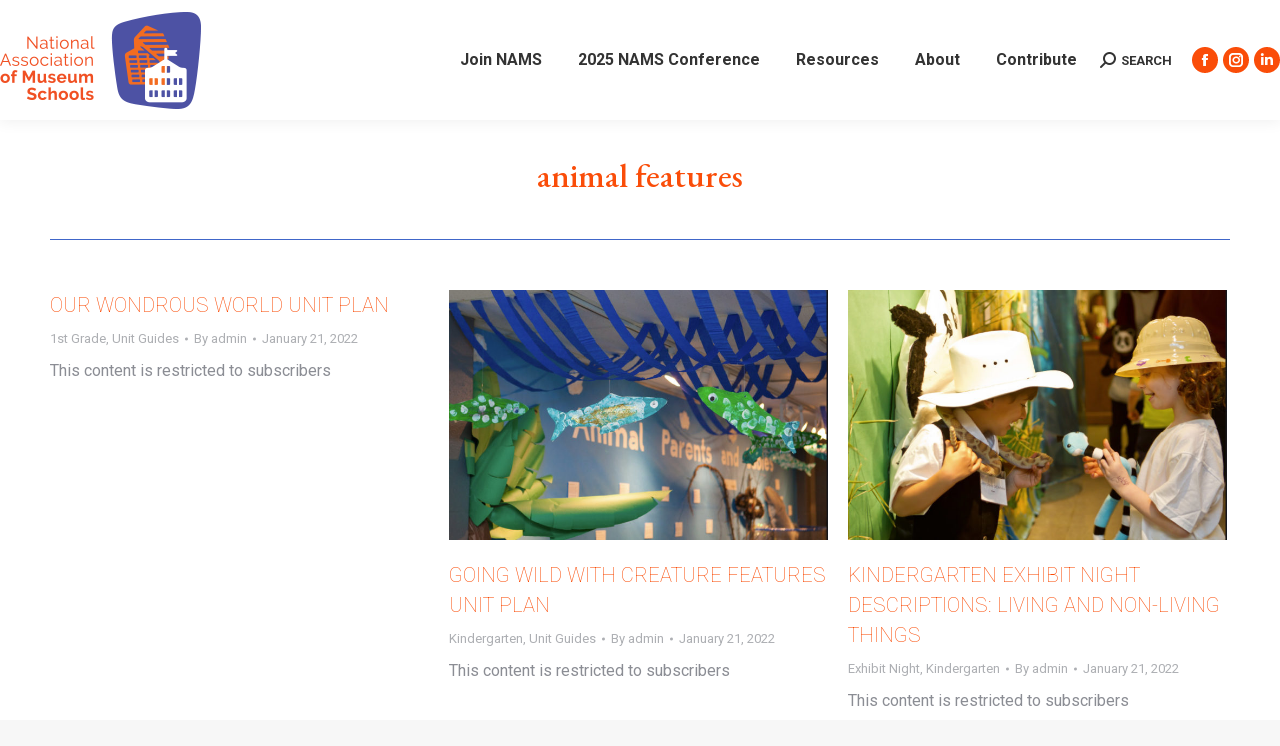

--- FILE ---
content_type: text/html; charset=UTF-8
request_url: https://www.museumschools.org/tag/animal-features/?rcp_action=lostpassword
body_size: 12545
content:
<!DOCTYPE html>
<!--[if !(IE 6) | !(IE 7) | !(IE 8)  ]><!-->
<html lang="en-US" class="no-js">
<!--<![endif]-->
<head>
	<meta charset="UTF-8" />
				<meta name="viewport" content="width=device-width, initial-scale=1, maximum-scale=1, user-scalable=0"/>
				<link rel="profile" href="https://gmpg.org/xfn/11" />
	<meta name='robots' content='index, follow, max-image-preview:large, max-snippet:-1, max-video-preview:-1' />

	<!-- This site is optimized with the Yoast SEO plugin v26.5 - https://yoast.com/wordpress/plugins/seo/ -->
	<title>animal features Archives - National Association of Museum Schools</title>
	<link rel="canonical" href="https://www.museumschools.org/tag/animal-features/" />
	<meta property="og:locale" content="en_US" />
	<meta property="og:type" content="article" />
	<meta property="og:title" content="animal features Archives - National Association of Museum Schools" />
	<meta property="og:url" content="https://www.museumschools.org/tag/animal-features/" />
	<meta property="og:site_name" content="National Association of Museum Schools" />
	<script type="application/ld+json" class="yoast-schema-graph">{"@context":"https://schema.org","@graph":[{"@type":"CollectionPage","@id":"https://www.museumschools.org/tag/animal-features/","url":"https://www.museumschools.org/tag/animal-features/","name":"animal features Archives - National Association of Museum Schools","isPartOf":{"@id":"https://www.museumschools.org/#website"},"breadcrumb":{"@id":"https://www.museumschools.org/tag/animal-features/#breadcrumb"},"inLanguage":"en-US"},{"@type":"BreadcrumbList","@id":"https://www.museumschools.org/tag/animal-features/#breadcrumb","itemListElement":[{"@type":"ListItem","position":1,"name":"Home","item":"https://www.museumschools.org/"},{"@type":"ListItem","position":2,"name":"animal features"}]},{"@type":"WebSite","@id":"https://www.museumschools.org/#website","url":"https://www.museumschools.org/","name":"National Association of Museum Schools","description":"","potentialAction":[{"@type":"SearchAction","target":{"@type":"EntryPoint","urlTemplate":"https://www.museumschools.org/?s={search_term_string}"},"query-input":{"@type":"PropertyValueSpecification","valueRequired":true,"valueName":"search_term_string"}}],"inLanguage":"en-US"}]}</script>
	<!-- / Yoast SEO plugin. -->


<link rel='dns-prefetch' href='//maps.googleapis.com' />
<link rel='dns-prefetch' href='//fonts.googleapis.com' />
<link rel="alternate" type="application/rss+xml" title="National Association of Museum Schools &raquo; Feed" href="https://www.museumschools.org/feed/" />
<link rel="alternate" type="application/rss+xml" title="National Association of Museum Schools &raquo; Comments Feed" href="https://www.museumschools.org/comments/feed/" />
<link rel="alternate" type="application/rss+xml" title="National Association of Museum Schools &raquo; animal features Tag Feed" href="https://www.museumschools.org/tag/animal-features/feed/" />
<style id='wp-img-auto-sizes-contain-inline-css'>
img:is([sizes=auto i],[sizes^="auto," i]){contain-intrinsic-size:3000px 1500px}
/*# sourceURL=wp-img-auto-sizes-contain-inline-css */
</style>
<style id='wp-emoji-styles-inline-css'>

	img.wp-smiley, img.emoji {
		display: inline !important;
		border: none !important;
		box-shadow: none !important;
		height: 1em !important;
		width: 1em !important;
		margin: 0 0.07em !important;
		vertical-align: -0.1em !important;
		background: none !important;
		padding: 0 !important;
	}
/*# sourceURL=wp-emoji-styles-inline-css */
</style>
<style id='restrict-content-pro-content-upgrade-redirect-style-inline-css'>
.wp-block-restrict-content-pro-content-upgrade-redirect .wp-block-button__width-25 {
  width: calc(25% - 0.5rem);
}
.wp-block-restrict-content-pro-content-upgrade-redirect .wp-block-button__width-25 .wp-block-button__link {
  width: 100%;
}
.wp-block-restrict-content-pro-content-upgrade-redirect .wp-block-button__width-50 {
  width: calc(50% - 0.5rem);
}
.wp-block-restrict-content-pro-content-upgrade-redirect .wp-block-button__width-50 .wp-block-button__link {
  width: 100%;
}
.wp-block-restrict-content-pro-content-upgrade-redirect .wp-block-button__width-75 {
  width: calc(75% - 0.5rem);
}
.wp-block-restrict-content-pro-content-upgrade-redirect .wp-block-button__width-75 .wp-block-button__link {
  width: 100%;
}
.wp-block-restrict-content-pro-content-upgrade-redirect .wp-block-button__width-100 {
  margin-right: 0;
  width: 100%;
}
.wp-block-restrict-content-pro-content-upgrade-redirect .wp-block-button__width-100 .wp-block-button__link {
  width: 100%;
}

/*# sourceMappingURL=style-content-upgrade-redirect.css.map*/
/*# sourceURL=https://www.museumschools.org/wp-content/plugins/restrict-content-pro/build/style-content-upgrade-redirect.css */
</style>
<link rel='stylesheet' id='the7-font-css' href='https://www.museumschools.org/wp-content/themes/dt-the7/fonts/icomoon-the7-font/icomoon-the7-font.min.css?ver=14.0.1.1' media='all' />
<link rel='stylesheet' id='dt-web-fonts-css' href='https://fonts.googleapis.com/css?family=Roboto:100,400,500,600,700%7CEB+Garamond:400,500,600,700%7COpen+Sans:400,600,700' media='all' />
<link rel='stylesheet' id='dt-main-css' href='https://www.museumschools.org/wp-content/themes/dt-the7/css/main.min.css?ver=14.0.1.1' media='all' />
<style id='dt-main-inline-css'>
body #load {
  display: block;
  height: 100%;
  overflow: hidden;
  position: fixed;
  width: 100%;
  z-index: 9901;
  opacity: 1;
  visibility: visible;
  transition: all .35s ease-out;
}
.load-wrap {
  width: 100%;
  height: 100%;
  background-position: center center;
  background-repeat: no-repeat;
  text-align: center;
  display: -ms-flexbox;
  display: -ms-flex;
  display: flex;
  -ms-align-items: center;
  -ms-flex-align: center;
  align-items: center;
  -ms-flex-flow: column wrap;
  flex-flow: column wrap;
  -ms-flex-pack: center;
  -ms-justify-content: center;
  justify-content: center;
}
.load-wrap > svg {
  position: absolute;
  top: 50%;
  left: 50%;
  transform: translate(-50%,-50%);
}
#load {
  background: var(--the7-elementor-beautiful-loading-bg,#ffffff);
  --the7-beautiful-spinner-color2: var(--the7-beautiful-spinner-color,rgba(51,51,51,0.25));
}

/*# sourceURL=dt-main-inline-css */
</style>
<link rel='stylesheet' id='the7-custom-scrollbar-css' href='https://www.museumschools.org/wp-content/themes/dt-the7/lib/custom-scrollbar/custom-scrollbar.min.css?ver=14.0.1.1' media='all' />
<link rel='stylesheet' id='the7-wpbakery-css' href='https://www.museumschools.org/wp-content/themes/dt-the7/css/wpbakery.min.css?ver=14.0.1.1' media='all' />
<link rel='stylesheet' id='the7-core-css' href='https://www.museumschools.org/wp-content/plugins/dt-the7-core/assets/css/post-type.min.css?ver=2.7.12' media='all' />
<link rel='stylesheet' id='the7-css-vars-css' href='https://www.museumschools.org/wp-content/uploads/the7-css/css-vars.css?ver=8421660f64ef' media='all' />
<link rel='stylesheet' id='dt-custom-css' href='https://www.museumschools.org/wp-content/uploads/the7-css/custom.css?ver=8421660f64ef' media='all' />
<link rel='stylesheet' id='dt-media-css' href='https://www.museumschools.org/wp-content/uploads/the7-css/media.css?ver=8421660f64ef' media='all' />
<link rel='stylesheet' id='the7-mega-menu-css' href='https://www.museumschools.org/wp-content/uploads/the7-css/mega-menu.css?ver=8421660f64ef' media='all' />
<link rel='stylesheet' id='the7-elements-albums-portfolio-css' href='https://www.museumschools.org/wp-content/uploads/the7-css/the7-elements-albums-portfolio.css?ver=8421660f64ef' media='all' />
<link rel='stylesheet' id='the7-elements-css' href='https://www.museumschools.org/wp-content/uploads/the7-css/post-type-dynamic.css?ver=8421660f64ef' media='all' />
<link rel='stylesheet' id='style-css' href='https://www.museumschools.org/wp-content/themes/dt-the7/style.css?ver=14.0.1.1' media='all' />
<link rel='stylesheet' id='the7-elementor-global-css' href='https://www.museumschools.org/wp-content/themes/dt-the7/css/compatibility/elementor/elementor-global.min.css?ver=14.0.1.1' media='all' />
<link rel='stylesheet' id='ultimate-vc-addons-style-min-css' href='https://www.museumschools.org/wp-content/plugins/Ultimate_VC_Addons/assets/min-css/ultimate.min.css?ver=3.21.2' media='all' />
<link rel='stylesheet' id='ultimate-vc-addons-icons-css' href='https://www.museumschools.org/wp-content/plugins/Ultimate_VC_Addons/assets/css/icons.css?ver=3.21.2' media='all' />
<link rel='stylesheet' id='ultimate-vc-addons-vidcons-css' href='https://www.museumschools.org/wp-content/plugins/Ultimate_VC_Addons/assets/fonts/vidcons.css?ver=3.21.2' media='all' />
<script src="https://www.museumschools.org/wp-includes/js/jquery/jquery.min.js?ver=3.7.1" id="jquery-core-js"></script>
<script src="https://www.museumschools.org/wp-includes/js/jquery/jquery-migrate.min.js?ver=3.4.1" id="jquery-migrate-js"></script>
<script id="dt-above-fold-js-extra">
var dtLocal = {"themeUrl":"https://www.museumschools.org/wp-content/themes/dt-the7","passText":"To view this protected post, enter the password below:","moreButtonText":{"loading":"Loading...","loadMore":"Load more"},"postID":"1028","ajaxurl":"https://www.museumschools.org/wp-admin/admin-ajax.php","REST":{"baseUrl":"https://www.museumschools.org/wp-json/the7/v1","endpoints":{"sendMail":"/send-mail"}},"contactMessages":{"required":"One or more fields have an error. Please check and try again.","terms":"Please accept the privacy policy.","fillTheCaptchaError":"Please, fill the captcha."},"captchaSiteKey":"","ajaxNonce":"31e79a52b8","pageData":{"type":"archive","template":"archive","layout":"masonry"},"themeSettings":{"smoothScroll":"off","lazyLoading":false,"desktopHeader":{"height":120},"ToggleCaptionEnabled":"disabled","ToggleCaption":"Navigation","floatingHeader":{"showAfter":94,"showMenu":true,"height":60,"logo":{"showLogo":true,"html":"\u003Cimg class=\" preload-me\" src=\"https://www.museumschools.org/wp-content/uploads/2022/02/national-association-of-museum-schools.png\" srcset=\"https://www.museumschools.org/wp-content/uploads/2022/02/national-association-of-museum-schools.png 244w, https://www.museumschools.org/wp-content/uploads/2022/02/national-association-of-museum-schools.png 244w\" width=\"244\" height=\"44\"   sizes=\"244px\" alt=\"National Association of Museum Schools\" /\u003E","url":"https://www.museumschools.org/"}},"topLine":{"floatingTopLine":{"logo":{"showLogo":false,"html":""}}},"mobileHeader":{"firstSwitchPoint":992,"secondSwitchPoint":778,"firstSwitchPointHeight":60,"secondSwitchPointHeight":60,"mobileToggleCaptionEnabled":"disabled","mobileToggleCaption":"Menu"},"stickyMobileHeaderFirstSwitch":{"logo":{"html":"\u003Cimg class=\" preload-me\" src=\"https://www.museumschools.org/wp-content/uploads/2022/02/association-of-museum-schools.png\" srcset=\"https://www.museumschools.org/wp-content/uploads/2022/02/association-of-museum-schools.png 201w, https://www.museumschools.org/wp-content/uploads/2022/02/association-of-museum-schools.png 201w\" width=\"201\" height=\"97\"   sizes=\"201px\" alt=\"National Association of Museum Schools\" /\u003E"}},"stickyMobileHeaderSecondSwitch":{"logo":{"html":"\u003Cimg class=\" preload-me\" src=\"https://www.museumschools.org/wp-content/uploads/2021/07/national-association-of-museum-schools.png\" srcset=\"https://www.museumschools.org/wp-content/uploads/2021/07/national-association-of-museum-schools.png 82w\" width=\"82\" height=\"88\"   sizes=\"82px\" alt=\"National Association of Museum Schools\" /\u003E"}},"sidebar":{"switchPoint":992},"boxedWidth":"1280px"},"VCMobileScreenWidth":"768","elementor":{"settings":{"container_width":1140}}};
var dtShare = {"shareButtonText":{"facebook":"Share on Facebook","twitter":"Share on X","pinterest":"Pin it","linkedin":"Share on Linkedin","whatsapp":"Share on Whatsapp"},"overlayOpacity":"85"};
//# sourceURL=dt-above-fold-js-extra
</script>
<script src="https://www.museumschools.org/wp-content/themes/dt-the7/js/above-the-fold.min.js?ver=14.0.1.1" id="dt-above-fold-js"></script>
<script src="https://www.museumschools.org/wp-content/plugins/Ultimate_VC_Addons/assets/min-js/modernizr-custom.min.js?ver=3.21.2" id="ultimate-vc-addons-modernizr-js"></script>
<script src="https://www.museumschools.org/wp-content/plugins/Ultimate_VC_Addons/assets/min-js/jquery-ui.min.js?ver=3.21.2" id="jquery_ui-js"></script>
<script src="https://maps.googleapis.com/maps/api/js" id="ultimate-vc-addons-googleapis-js"></script>
<script src="https://www.museumschools.org/wp-includes/js/jquery/ui/core.min.js?ver=1.13.3" id="jquery-ui-core-js"></script>
<script src="https://www.museumschools.org/wp-includes/js/jquery/ui/mouse.min.js?ver=1.13.3" id="jquery-ui-mouse-js"></script>
<script src="https://www.museumschools.org/wp-includes/js/jquery/ui/slider.min.js?ver=1.13.3" id="jquery-ui-slider-js"></script>
<script src="https://www.museumschools.org/wp-content/plugins/Ultimate_VC_Addons/assets/min-js/jquery-ui-labeledslider.min.js?ver=3.21.2" id="ultimate-vc-addons_range_tick-js"></script>
<script src="https://www.museumschools.org/wp-content/plugins/Ultimate_VC_Addons/assets/min-js/ultimate.min.js?ver=3.21.2" id="ultimate-vc-addons-script-js"></script>
<script src="https://www.museumschools.org/wp-content/plugins/Ultimate_VC_Addons/assets/min-js/modal-all.min.js?ver=3.21.2" id="ultimate-vc-addons-modal-all-js"></script>
<script src="https://www.museumschools.org/wp-content/plugins/Ultimate_VC_Addons/assets/min-js/jparallax.min.js?ver=3.21.2" id="ultimate-vc-addons-jquery.shake-js"></script>
<script src="https://www.museumschools.org/wp-content/plugins/Ultimate_VC_Addons/assets/min-js/vhparallax.min.js?ver=3.21.2" id="ultimate-vc-addons-jquery.vhparallax-js"></script>
<script src="https://www.museumschools.org/wp-content/plugins/Ultimate_VC_Addons/assets/min-js/ultimate_bg.min.js?ver=3.21.2" id="ultimate-vc-addons-row-bg-js"></script>
<script src="https://www.museumschools.org/wp-content/plugins/Ultimate_VC_Addons/assets/min-js/mb-YTPlayer.min.js?ver=3.21.2" id="ultimate-vc-addons-jquery.ytplayer-js"></script>
<script></script><link rel="https://api.w.org/" href="https://www.museumschools.org/wp-json/" /><link rel="alternate" title="JSON" type="application/json" href="https://www.museumschools.org/wp-json/wp/v2/tags/35" /><link rel="EditURI" type="application/rsd+xml" title="RSD" href="https://www.museumschools.org/xmlrpc.php?rsd" />
<meta name="generator" content="WordPress 6.9" />
<meta name="generator" content="Elementor 3.34.1; settings: css_print_method-external, google_font-enabled, font_display-auto">
			<style>
				.e-con.e-parent:nth-of-type(n+4):not(.e-lazyloaded):not(.e-no-lazyload),
				.e-con.e-parent:nth-of-type(n+4):not(.e-lazyloaded):not(.e-no-lazyload) * {
					background-image: none !important;
				}
				@media screen and (max-height: 1024px) {
					.e-con.e-parent:nth-of-type(n+3):not(.e-lazyloaded):not(.e-no-lazyload),
					.e-con.e-parent:nth-of-type(n+3):not(.e-lazyloaded):not(.e-no-lazyload) * {
						background-image: none !important;
					}
				}
				@media screen and (max-height: 640px) {
					.e-con.e-parent:nth-of-type(n+2):not(.e-lazyloaded):not(.e-no-lazyload),
					.e-con.e-parent:nth-of-type(n+2):not(.e-lazyloaded):not(.e-no-lazyload) * {
						background-image: none !important;
					}
				}
			</style>
			<meta name="generator" content="Powered by WPBakery Page Builder - drag and drop page builder for WordPress."/>
<meta name="generator" content="Powered by Slider Revolution 6.7.38 - responsive, Mobile-Friendly Slider Plugin for WordPress with comfortable drag and drop interface." />
<script type="text/javascript" id="the7-loader-script">
document.addEventListener("DOMContentLoaded", function(event) {
	var load = document.getElementById("load");
	if(!load.classList.contains('loader-removed')){
		var removeLoading = setTimeout(function() {
			load.className += " loader-removed";
		}, 300);
	}
});
</script>
		<script>function setREVStartSize(e){
			//window.requestAnimationFrame(function() {
				window.RSIW = window.RSIW===undefined ? window.innerWidth : window.RSIW;
				window.RSIH = window.RSIH===undefined ? window.innerHeight : window.RSIH;
				try {
					var pw = document.getElementById(e.c).parentNode.offsetWidth,
						newh;
					pw = pw===0 || isNaN(pw) || (e.l=="fullwidth" || e.layout=="fullwidth") ? window.RSIW : pw;
					e.tabw = e.tabw===undefined ? 0 : parseInt(e.tabw);
					e.thumbw = e.thumbw===undefined ? 0 : parseInt(e.thumbw);
					e.tabh = e.tabh===undefined ? 0 : parseInt(e.tabh);
					e.thumbh = e.thumbh===undefined ? 0 : parseInt(e.thumbh);
					e.tabhide = e.tabhide===undefined ? 0 : parseInt(e.tabhide);
					e.thumbhide = e.thumbhide===undefined ? 0 : parseInt(e.thumbhide);
					e.mh = e.mh===undefined || e.mh=="" || e.mh==="auto" ? 0 : parseInt(e.mh,0);
					if(e.layout==="fullscreen" || e.l==="fullscreen")
						newh = Math.max(e.mh,window.RSIH);
					else{
						e.gw = Array.isArray(e.gw) ? e.gw : [e.gw];
						for (var i in e.rl) if (e.gw[i]===undefined || e.gw[i]===0) e.gw[i] = e.gw[i-1];
						e.gh = e.el===undefined || e.el==="" || (Array.isArray(e.el) && e.el.length==0)? e.gh : e.el;
						e.gh = Array.isArray(e.gh) ? e.gh : [e.gh];
						for (var i in e.rl) if (e.gh[i]===undefined || e.gh[i]===0) e.gh[i] = e.gh[i-1];
											
						var nl = new Array(e.rl.length),
							ix = 0,
							sl;
						e.tabw = e.tabhide>=pw ? 0 : e.tabw;
						e.thumbw = e.thumbhide>=pw ? 0 : e.thumbw;
						e.tabh = e.tabhide>=pw ? 0 : e.tabh;
						e.thumbh = e.thumbhide>=pw ? 0 : e.thumbh;
						for (var i in e.rl) nl[i] = e.rl[i]<window.RSIW ? 0 : e.rl[i];
						sl = nl[0];
						for (var i in nl) if (sl>nl[i] && nl[i]>0) { sl = nl[i]; ix=i;}
						var m = pw>(e.gw[ix]+e.tabw+e.thumbw) ? 1 : (pw-(e.tabw+e.thumbw)) / (e.gw[ix]);
						newh =  (e.gh[ix] * m) + (e.tabh + e.thumbh);
					}
					var el = document.getElementById(e.c);
					if (el!==null && el) el.style.height = newh+"px";
					el = document.getElementById(e.c+"_wrapper");
					if (el!==null && el) {
						el.style.height = newh+"px";
						el.style.display = "block";
					}
				} catch(e){
					console.log("Failure at Presize of Slider:" + e)
				}
			//});
		  };</script>
<noscript><style> .wpb_animate_when_almost_visible { opacity: 1; }</style></noscript><style id='the7-custom-inline-css' type='text/css'>
.sub-nav .menu-item i.fa,
.sub-nav .menu-item i.fas,
.sub-nav .menu-item i.far,
.sub-nav .menu-item i.fab {
	text-align: center;
	width: 1.25em;
}

TD {vertical-align: top; padding-top: 15px;}

.white,
.white h2,
.white h3 {color: #ffffff !important;}
</style>
</head>
<body data-rsssl=1 id="the7-body" class="archive tag tag-animal-features tag-35 wp-embed-responsive wp-theme-dt-the7 the7-core-ver-2.7.12 layout-masonry description-under-image dt-responsive-on right-mobile-menu-close-icon ouside-menu-close-icon mobile-hamburger-close-bg-enable mobile-hamburger-close-bg-hover-enable  fade-medium-mobile-menu-close-icon fade-medium-menu-close-icon srcset-enabled btn-flat custom-btn-color custom-btn-hover-color phantom-sticky phantom-shadow-decoration phantom-custom-logo-on sticky-mobile-header top-header first-switch-logo-left first-switch-menu-right second-switch-logo-left second-switch-menu-right right-mobile-menu layzr-loading-on popup-message-style the7-ver-14.0.1.1 wpb-js-composer js-comp-ver-8.7.2 vc_responsive elementor-default elementor-kit-661">
<!-- The7 14.0.1.1 -->
<div id="load" class="spinner-loader">
	<div class="load-wrap"><style type="text/css">
    [class*="the7-spinner-animate-"]{
        animation: spinner-animation 1s cubic-bezier(1,1,1,1) infinite;
        x:46.5px;
        y:40px;
        width:7px;
        height:20px;
        fill:var(--the7-beautiful-spinner-color2);
        opacity: 0.2;
    }
    .the7-spinner-animate-2{
        animation-delay: 0.083s;
    }
    .the7-spinner-animate-3{
        animation-delay: 0.166s;
    }
    .the7-spinner-animate-4{
         animation-delay: 0.25s;
    }
    .the7-spinner-animate-5{
         animation-delay: 0.33s;
    }
    .the7-spinner-animate-6{
         animation-delay: 0.416s;
    }
    .the7-spinner-animate-7{
         animation-delay: 0.5s;
    }
    .the7-spinner-animate-8{
         animation-delay: 0.58s;
    }
    .the7-spinner-animate-9{
         animation-delay: 0.666s;
    }
    .the7-spinner-animate-10{
         animation-delay: 0.75s;
    }
    .the7-spinner-animate-11{
        animation-delay: 0.83s;
    }
    .the7-spinner-animate-12{
        animation-delay: 0.916s;
    }
    @keyframes spinner-animation{
        from {
            opacity: 1;
        }
        to{
            opacity: 0;
        }
    }
</style>
<svg width="75px" height="75px" xmlns="http://www.w3.org/2000/svg" viewBox="0 0 100 100" preserveAspectRatio="xMidYMid">
	<rect class="the7-spinner-animate-1" rx="5" ry="5" transform="rotate(0 50 50) translate(0 -30)"></rect>
	<rect class="the7-spinner-animate-2" rx="5" ry="5" transform="rotate(30 50 50) translate(0 -30)"></rect>
	<rect class="the7-spinner-animate-3" rx="5" ry="5" transform="rotate(60 50 50) translate(0 -30)"></rect>
	<rect class="the7-spinner-animate-4" rx="5" ry="5" transform="rotate(90 50 50) translate(0 -30)"></rect>
	<rect class="the7-spinner-animate-5" rx="5" ry="5" transform="rotate(120 50 50) translate(0 -30)"></rect>
	<rect class="the7-spinner-animate-6" rx="5" ry="5" transform="rotate(150 50 50) translate(0 -30)"></rect>
	<rect class="the7-spinner-animate-7" rx="5" ry="5" transform="rotate(180 50 50) translate(0 -30)"></rect>
	<rect class="the7-spinner-animate-8" rx="5" ry="5" transform="rotate(210 50 50) translate(0 -30)"></rect>
	<rect class="the7-spinner-animate-9" rx="5" ry="5" transform="rotate(240 50 50) translate(0 -30)"></rect>
	<rect class="the7-spinner-animate-10" rx="5" ry="5" transform="rotate(270 50 50) translate(0 -30)"></rect>
	<rect class="the7-spinner-animate-11" rx="5" ry="5" transform="rotate(300 50 50) translate(0 -30)"></rect>
	<rect class="the7-spinner-animate-12" rx="5" ry="5" transform="rotate(330 50 50) translate(0 -30)"></rect>
</svg></div>
</div>
<div id="page" >
	<a class="skip-link screen-reader-text" href="#content">Skip to content</a>

<div class="masthead inline-header right widgets full-height shadow-decoration shadow-mobile-header-decoration small-mobile-menu-icon dt-parent-menu-clickable show-sub-menu-on-hover show-mobile-logo" >

	<div class="top-bar full-width-line top-bar-empty top-bar-line-hide">
	<div class="top-bar-bg" ></div>
	<div class="mini-widgets left-widgets"></div><div class="mini-widgets right-widgets"></div></div>

	<header class="header-bar" role="banner">

		<div class="branding">
	<div id="site-title" class="assistive-text">National Association of Museum Schools</div>
	<div id="site-description" class="assistive-text"></div>
	<a class="" href="https://www.museumschools.org/"><img class=" preload-me" src="https://www.museumschools.org/wp-content/uploads/2022/02/association-of-museum-schools.png" srcset="https://www.museumschools.org/wp-content/uploads/2022/02/association-of-museum-schools.png 201w, https://www.museumschools.org/wp-content/uploads/2022/02/association-of-museum-schools.png 201w" width="201" height="97"   sizes="201px" alt="National Association of Museum Schools" /><img class="mobile-logo preload-me" src="https://www.museumschools.org/wp-content/uploads/2021/07/national-association-of-museum-schools.png" srcset="https://www.museumschools.org/wp-content/uploads/2021/07/national-association-of-museum-schools.png 82w" width="82" height="88"   sizes="82px" alt="National Association of Museum Schools" /></a></div>

		<ul id="primary-menu" class="main-nav underline-decoration l-to-r-line"><li class="menu-item menu-item-type-post_type menu-item-object-page menu-item-has-children menu-item-907 first has-children depth-0"><a href='https://www.museumschools.org/join/' data-level='1' aria-haspopup='true' aria-expanded='false'><span class="menu-item-text"><span class="menu-text">Join NAMS</span></span></a><ul class="sub-nav hover-style-bg level-arrows-on" role="group"><li class="menu-item menu-item-type-post_type menu-item-object-page menu-item-946 first depth-1"><a href='https://www.museumschools.org/join/register/' data-level='2'><span class="menu-item-text"><span class="menu-text">Become a Member</span></span></a></li> </ul></li> <li class="menu-item menu-item-type-post_type menu-item-object-page menu-item-has-children menu-item-8346 has-children depth-0"><a href='https://www.museumschools.org/2025-nams-conference/' data-level='1' aria-haspopup='true' aria-expanded='false'><span class="menu-item-text"><span class="menu-text">2025 NAMS Conference</span></span></a><ul class="sub-nav hover-style-bg level-arrows-on" role="group"><li class="menu-item menu-item-type-custom menu-item-object-custom menu-item-8361 first depth-1"><a href='https://nams.ludus.com/index.php?show_id=200473454' target='_blank' data-level='2'><span class="menu-item-text"><span class="menu-text">Conference Registration</span></span></a></li> </ul></li> <li class="menu-item menu-item-type-taxonomy menu-item-object-category menu-item-has-children menu-item-521 has-children depth-0"><a href='https://www.museumschools.org/category/resources/' data-level='1' aria-haspopup='true' aria-expanded='false'><span class="menu-item-text"><span class="menu-text">Resources</span></span></a><ul class="sub-nav hover-style-bg level-arrows-on" role="group"><li class="menu-item menu-item-type-post_type menu-item-object-page menu-item-747 first depth-1"><a href='https://www.museumschools.org/lesson-plans/' data-level='2'><span class="menu-item-text"><span class="menu-text">Instructional Resources</span></span></a></li> <li class="menu-item menu-item-type-custom menu-item-object-custom menu-item-588 depth-1"><a href='https://www.museumschools.org/expedition-templates/' data-level='2'><span class="menu-item-text"><span class="menu-text">Expedition Templates</span></span></a></li> <li class="menu-item menu-item-type-custom menu-item-object-custom menu-item-587 depth-1"><a href='https://www.museumschools.org/exhibit-night-resources/' data-level='2'><span class="menu-item-text"><span class="menu-text">Exhibit Night Resources</span></span></a></li> <li class="menu-item menu-item-type-custom menu-item-object-custom menu-item-586 depth-1"><a href='https://www.museumschools.org/sample-unit-plans/' data-level='2'><span class="menu-item-text"><span class="menu-text">Unit Plans</span></span></a></li> <li class="menu-item menu-item-type-post_type menu-item-object-page menu-item-8273 depth-1"><a href='https://www.museumschools.org/the-conversation/' data-level='2'><span class="menu-item-text"><span class="menu-text">The Conversation</span></span></a></li> </ul></li> <li class="menu-item menu-item-type-post_type menu-item-object-page menu-item-has-children menu-item-30 has-children depth-0"><a href='https://www.museumschools.org/history/' data-level='1' aria-haspopup='true' aria-expanded='false'><span class="menu-item-text"><span class="menu-text">About</span></span></a><ul class="sub-nav hover-style-bg level-arrows-on" role="group"><li class="menu-item menu-item-type-custom menu-item-object-custom menu-item-8235 first depth-1"><a href='https://www.museumschools.org/wp-content/uploads/2022/08/FactSheet_2022.pdf' target='_blank' data-level='2'><span class="menu-item-text"><span class="menu-text">Fast Facts</span></span></a></li> <li class="menu-item menu-item-type-custom menu-item-object-custom menu-item-8238 depth-1"><a href='https://www.museumschools.org/wp-content/uploads/2022/08/Strategic-Plan.pdf' target='_blank' data-level='2'><span class="menu-item-text"><span class="menu-text">Strategic Plan</span></span></a></li> <li class="menu-item menu-item-type-post_type menu-item-object-page menu-item-58 depth-1"><a href='https://www.museumschools.org/find-a-museum-school/' data-level='2'><span class="menu-item-text"><span class="menu-text">Find a School</span></span></a></li> <li class="menu-item menu-item-type-post_type menu-item-object-page menu-item-871 depth-1"><a href='https://www.museumschools.org/contact/' data-level='2'><span class="menu-item-text"><span class="menu-text">Contact</span></span></a></li> </ul></li> <li class="menu-item menu-item-type-post_type menu-item-object-page menu-item-906 last depth-0"><a href='https://www.museumschools.org/contribute/' data-level='1'><span class="menu-item-text"><span class="menu-text">Contribute</span></span></a></li> </ul>
		<div class="mini-widgets"><div class="mini-search show-on-desktop near-logo-first-switch near-logo-second-switch popup-search custom-icon"><form class="searchform mini-widget-searchform" role="search" method="get" action="https://www.museumschools.org/">

	<div class="screen-reader-text">Search:</div>

	
		<a href="" class="submit"><i class=" mw-icon the7-mw-icon-search-bold"></i><span>SEARCH</span></a>
		<div class="popup-search-wrap">
			<input type="text" aria-label="Search" class="field searchform-s" name="s" value="" placeholder="Type and hit enter …" title="Search form"/>
			<a href="" class="search-icon"  aria-label="Search"><i class="the7-mw-icon-search-bold" aria-hidden="true"></i></a>
		</div>

			<input type="submit" class="assistive-text searchsubmit" value="Go!"/>
</form>
</div><div class="soc-ico show-on-desktop in-top-bar-right in-menu-second-switch accent-bg disabled-border border-off hover-custom-bg hover-disabled-border  hover-border-off"><a title="Facebook page opens in new window" href="https://www.facebook.com/museumschools" target="_blank" class="facebook"><span class="soc-font-icon"></span><span class="screen-reader-text">Facebook page opens in new window</span></a><a title="Instagram page opens in new window" href="https://www.instagram.com/nationalmuseumschools/" target="_blank" class="instagram"><span class="soc-font-icon"></span><span class="screen-reader-text">Instagram page opens in new window</span></a><a title="Linkedin page opens in new window" href="https://www.linkedin.com/company/the-national-association-of-museum-schools/" target="_blank" class="linkedin"><span class="soc-font-icon"></span><span class="screen-reader-text">Linkedin page opens in new window</span></a></div></div>
	</header>

</div>
<div role="navigation" aria-label="Main Menu" class="dt-mobile-header mobile-menu-show-divider">
	<div class="dt-close-mobile-menu-icon" aria-label="Close" role="button" tabindex="0"><div class="close-line-wrap"><span class="close-line"></span><span class="close-line"></span><span class="close-line"></span></div></div>	<ul id="mobile-menu" class="mobile-main-nav">
		<li class="menu-item menu-item-type-post_type menu-item-object-page menu-item-has-children menu-item-907 first has-children depth-0"><a href='https://www.museumschools.org/join/' data-level='1' aria-haspopup='true' aria-expanded='false'><span class="menu-item-text"><span class="menu-text">Join NAMS</span></span></a><ul class="sub-nav hover-style-bg level-arrows-on" role="group"><li class="menu-item menu-item-type-post_type menu-item-object-page menu-item-946 first depth-1"><a href='https://www.museumschools.org/join/register/' data-level='2'><span class="menu-item-text"><span class="menu-text">Become a Member</span></span></a></li> </ul></li> <li class="menu-item menu-item-type-post_type menu-item-object-page menu-item-has-children menu-item-8346 has-children depth-0"><a href='https://www.museumschools.org/2025-nams-conference/' data-level='1' aria-haspopup='true' aria-expanded='false'><span class="menu-item-text"><span class="menu-text">2025 NAMS Conference</span></span></a><ul class="sub-nav hover-style-bg level-arrows-on" role="group"><li class="menu-item menu-item-type-custom menu-item-object-custom menu-item-8361 first depth-1"><a href='https://nams.ludus.com/index.php?show_id=200473454' target='_blank' data-level='2'><span class="menu-item-text"><span class="menu-text">Conference Registration</span></span></a></li> </ul></li> <li class="menu-item menu-item-type-taxonomy menu-item-object-category menu-item-has-children menu-item-521 has-children depth-0"><a href='https://www.museumschools.org/category/resources/' data-level='1' aria-haspopup='true' aria-expanded='false'><span class="menu-item-text"><span class="menu-text">Resources</span></span></a><ul class="sub-nav hover-style-bg level-arrows-on" role="group"><li class="menu-item menu-item-type-post_type menu-item-object-page menu-item-747 first depth-1"><a href='https://www.museumschools.org/lesson-plans/' data-level='2'><span class="menu-item-text"><span class="menu-text">Instructional Resources</span></span></a></li> <li class="menu-item menu-item-type-custom menu-item-object-custom menu-item-588 depth-1"><a href='https://www.museumschools.org/expedition-templates/' data-level='2'><span class="menu-item-text"><span class="menu-text">Expedition Templates</span></span></a></li> <li class="menu-item menu-item-type-custom menu-item-object-custom menu-item-587 depth-1"><a href='https://www.museumschools.org/exhibit-night-resources/' data-level='2'><span class="menu-item-text"><span class="menu-text">Exhibit Night Resources</span></span></a></li> <li class="menu-item menu-item-type-custom menu-item-object-custom menu-item-586 depth-1"><a href='https://www.museumschools.org/sample-unit-plans/' data-level='2'><span class="menu-item-text"><span class="menu-text">Unit Plans</span></span></a></li> <li class="menu-item menu-item-type-post_type menu-item-object-page menu-item-8273 depth-1"><a href='https://www.museumschools.org/the-conversation/' data-level='2'><span class="menu-item-text"><span class="menu-text">The Conversation</span></span></a></li> </ul></li> <li class="menu-item menu-item-type-post_type menu-item-object-page menu-item-has-children menu-item-30 has-children depth-0"><a href='https://www.museumschools.org/history/' data-level='1' aria-haspopup='true' aria-expanded='false'><span class="menu-item-text"><span class="menu-text">About</span></span></a><ul class="sub-nav hover-style-bg level-arrows-on" role="group"><li class="menu-item menu-item-type-custom menu-item-object-custom menu-item-8235 first depth-1"><a href='https://www.museumschools.org/wp-content/uploads/2022/08/FactSheet_2022.pdf' target='_blank' data-level='2'><span class="menu-item-text"><span class="menu-text">Fast Facts</span></span></a></li> <li class="menu-item menu-item-type-custom menu-item-object-custom menu-item-8238 depth-1"><a href='https://www.museumschools.org/wp-content/uploads/2022/08/Strategic-Plan.pdf' target='_blank' data-level='2'><span class="menu-item-text"><span class="menu-text">Strategic Plan</span></span></a></li> <li class="menu-item menu-item-type-post_type menu-item-object-page menu-item-58 depth-1"><a href='https://www.museumschools.org/find-a-museum-school/' data-level='2'><span class="menu-item-text"><span class="menu-text">Find a School</span></span></a></li> <li class="menu-item menu-item-type-post_type menu-item-object-page menu-item-871 depth-1"><a href='https://www.museumschools.org/contact/' data-level='2'><span class="menu-item-text"><span class="menu-text">Contact</span></span></a></li> </ul></li> <li class="menu-item menu-item-type-post_type menu-item-object-page menu-item-906 last depth-0"><a href='https://www.museumschools.org/contribute/' data-level='1'><span class="menu-item-text"><span class="menu-text">Contribute</span></span></a></li> 	</ul>
	<div class='mobile-mini-widgets-in-menu'></div>
</div>

		<div class="page-title title-center breadcrumbs-off page-title-responsive-enabled">
			<div class="wf-wrap">

				<div class="page-title-head hgroup"><h1 ><span>animal features</span></h1></div>			</div>
		</div>

		

<div id="main" class="sidebar-none sidebar-divider-vertical">

	
	<div class="main-gradient"></div>
	<div class="wf-wrap">
	<div class="wf-container-main">

	

	<!-- Content -->
	<div id="content" class="content" role="main">

		<div class="wf-container loading-effect-fade-in iso-container bg-under-post description-under-image content-align-left" data-padding="10px" data-cur-page="1" data-width="320px" data-columns="3">
<div class="wf-cell iso-item" data-post-id="1028" data-date="2022-01-21T21:44:39+00:00" data-name="Our Wondrous World Unit Plan">
	<article class="post no-img post-1028 type-post status-publish format-standard hentry category-1st-grade category-unit-guide tag-animal-features tag-animal-habitats tag-elementary tag-natural-resources tag-science rcp-is-restricted rcp-no-access">

		
		<div class="blog-content wf-td">
			<h3 class="entry-title"><a href="https://www.museumschools.org/our-wondrous-world-unit-plan/" title="Our Wondrous World Unit Plan" rel="bookmark">Our Wondrous World Unit Plan</a></h3>

			<div class="entry-meta"><span class="category-link"><a href="https://www.museumschools.org/category/lesson-plans/1st-grade/" >1st Grade</a>, <a href="https://www.museumschools.org/category/unit-guide/" >Unit Guides</a></span><a class="author vcard" href="https://www.museumschools.org/author/admin/" title="View all posts by admin" rel="author">By <span class="fn">admin</span></a><a href="https://www.museumschools.org/2022/01/21/" title="9:44 pm" class="data-link" rel="bookmark"><time class="entry-date updated" datetime="2022-01-21T21:44:39+00:00">January 21, 2022</time></a></div><p>This content is restricted to subscribers</p>

		</div>

	</article>

</div>
<div class="wf-cell iso-item" data-post-id="984" data-date="2022-01-21T20:04:20+00:00" data-name="Going Wild with Creature Features Unit Plan">
	<article class="post post-984 type-post status-publish format-standard has-post-thumbnail hentry category-kindergarten category-unit-guide tag-animal-features tag-elementary tag-science rcp-is-restricted rcp-no-access">

		
			<div class="blog-media wf-td">

				<p><a href="https://www.museumschools.org/going-wild-with-creature-features-unit-plan/" class="alignnone rollover layzr-bg" ><img class="preload-me iso-lazy-load aspect" src="data:image/svg+xml,%3Csvg%20xmlns%3D&#39;http%3A%2F%2Fwww.w3.org%2F2000%2Fsvg&#39;%20viewBox%3D&#39;0%200%20700%20462&#39;%2F%3E" data-src="https://www.museumschools.org/wp-content/uploads/2022/01/creature-features-2-700x462.jpg" data-srcset="https://www.museumschools.org/wp-content/uploads/2022/01/creature-features-2-700x462.jpg 700w, https://www.museumschools.org/wp-content/uploads/2022/01/creature-features-2.jpg 1265w" loading="eager" style="--ratio: 700 / 462" sizes="(max-width: 700px) 100vw, 700px" alt="" title="creature-features" width="700" height="462"  /></a></p>
			</div>

		
		<div class="blog-content wf-td">
			<h3 class="entry-title"><a href="https://www.museumschools.org/going-wild-with-creature-features-unit-plan/" title="Going Wild with Creature Features Unit Plan" rel="bookmark">Going Wild with Creature Features Unit Plan</a></h3>

			<div class="entry-meta"><span class="category-link"><a href="https://www.museumschools.org/category/lesson-plans/kindergarten/" >Kindergarten</a>, <a href="https://www.museumschools.org/category/unit-guide/" >Unit Guides</a></span><a class="author vcard" href="https://www.museumschools.org/author/admin/" title="View all posts by admin" rel="author">By <span class="fn">admin</span></a><a href="https://www.museumschools.org/2022/01/21/" title="8:04 pm" class="data-link" rel="bookmark"><time class="entry-date updated" datetime="2022-01-21T20:04:20+00:00">January 21, 2022</time></a></div><p>This content is restricted to subscribers</p>

		</div>

	</article>

</div>
<div class="wf-cell iso-item" data-post-id="966" data-date="2022-01-21T19:21:10+00:00" data-name="Kindergarten Exhibit Night Descriptions: Living and Non-Living Things">
	<article class="post post-966 type-post status-publish format-standard has-post-thumbnail hentry category-exhibit-night category-kindergarten tag-animal-features tag-exhibit-night tag-expeditions tag-kindergarten tag-living-and-non-living rcp-is-restricted rcp-no-access">

		
			<div class="blog-media wf-td">

				<p><a href="https://www.museumschools.org/kindergarten-unit-2-exhibit-night-descriptions/" class="alignnone rollover layzr-bg" ><img class="preload-me iso-lazy-load aspect" src="data:image/svg+xml,%3Csvg%20xmlns%3D&#39;http%3A%2F%2Fwww.w3.org%2F2000%2Fsvg&#39;%20viewBox%3D&#39;0%200%20700%20462&#39;%2F%3E" data-src="https://www.museumschools.org/wp-content/uploads/2022/01/into-the-wild-700x462.jpg" data-srcset="https://www.museumschools.org/wp-content/uploads/2022/01/into-the-wild-700x462.jpg 700w, https://www.museumschools.org/wp-content/uploads/2022/01/into-the-wild.jpg 1265w" loading="eager" style="--ratio: 700 / 462" sizes="(max-width: 700px) 100vw, 700px" alt="" title="into-the-wild" width="700" height="462"  /></a></p>
			</div>

		
		<div class="blog-content wf-td">
			<h3 class="entry-title"><a href="https://www.museumschools.org/kindergarten-unit-2-exhibit-night-descriptions/" title="Kindergarten Exhibit Night Descriptions: Living and Non-Living Things" rel="bookmark">Kindergarten Exhibit Night Descriptions: Living and Non-Living Things</a></h3>

			<div class="entry-meta"><span class="category-link"><a href="https://www.museumschools.org/category/exhibit-night/" >Exhibit Night</a>, <a href="https://www.museumschools.org/category/lesson-plans/kindergarten/" >Kindergarten</a></span><a class="author vcard" href="https://www.museumschools.org/author/admin/" title="View all posts by admin" rel="author">By <span class="fn">admin</span></a><a href="https://www.museumschools.org/2022/01/21/" title="7:21 pm" class="data-link" rel="bookmark"><time class="entry-date updated" datetime="2022-01-21T19:21:10+00:00">January 21, 2022</time></a></div><p>This content is restricted to subscribers</p>

		</div>

	</article>

</div></div>
	</div><!-- #content -->

	

			</div><!-- .wf-container -->
		</div><!-- .wf-wrap -->

	
	</div><!-- #main -->

	


	<!-- !Footer -->
	<footer id="footer" class="footer solid-bg"  role="contentinfo">

		
			<div class="wf-wrap">
				<div class="wf-container-footer">
					<div class="wf-container">
						<section id="text-3" class="widget widget_text wf-cell wf-1-2"><div class="widget-title">Members Log In:</div>			<div class="textwidget">
    
    <form id="rcp_lostpassword_form" class="rcp_form" method="POST" action="/tag/animal-features/?rcp_action=lostpassword">

        
        <fieldset class="rcp_lostpassword_data">
            <p>
                <label for="rcp_user_login">Username or E-mail:</label>
                <input name="rcp_user_login" id="rcp_user_login" class="required" type="text"/>
            </p>
                        <p>
                <input type="hidden" name="rcp_action" value="lostpassword"/>
                <input type="hidden" name="rcp_redirect" value="https://www.museumschools.org/tag/animal-features/"/>
                <input type="hidden" name="rcp_lostpassword_nonce" value="c4669ed390"/>
                <input id="rcp_lostpassword_submit" class="rcp-button" type="submit" value="Request Password Reset"/>
            </p>
                    </fieldset>

        
    </form>

</div>
		</section><section id="block-2" class="widget widget_block wf-cell wf-1-42"><p><script>(function() {
	window.mc4wp = window.mc4wp || {
		listeners: [],
		forms: {
			on: function(evt, cb) {
				window.mc4wp.listeners.push(
					{
						event   : evt,
						callback: cb
					}
				);
			}
		}
	}
})();
</script><!-- Mailchimp for WordPress v4.10.9 - https://wordpress.org/plugins/mailchimp-for-wp/ --><form id="mc4wp-form-1" class="mc4wp-form mc4wp-form-664" method="post" data-id="664" data-name="" ><div class="mc4wp-form-fields"><p>
	<label>Stay Connected: 
		<input type="email" name="EMAIL" placeholder="Your email address" required />
</label><input type="submit" value="Opt In for NAMS News" />
</p></div><label style="display: none !important;">Leave this field empty if you're human: <input type="text" name="_mc4wp_honeypot" value="" tabindex="-1" autocomplete="off" /></label><input type="hidden" name="_mc4wp_timestamp" value="1768722585" /><input type="hidden" name="_mc4wp_form_id" value="664" /><input type="hidden" name="_mc4wp_form_element_id" value="mc4wp-form-1" /><div class="mc4wp-response"></div></form><!-- / Mailchimp for WordPress Plugin --></p></section><section id="block-3" class="widget widget_block widget_text wf-cell wf-1-2">
<p></p>
</section>					</div><!-- .wf-container -->
				</div><!-- .wf-container-footer -->
			</div><!-- .wf-wrap -->

			
<!-- !Bottom-bar -->
<div id="bottom-bar" class="logo-left">
    <div class="wf-wrap">
        <div class="wf-container-bottom">

			<div id="branding-bottom"><a class="" href="https://www.museumschools.org/"><img class=" preload-me" src="https://www.museumschools.org/wp-content/uploads/2021/07/national-association-of-museum-schools-1.png" srcset="https://www.museumschools.org/wp-content/uploads/2021/07/national-association-of-museum-schools-1.png 218w" width="218" height="55"   sizes="218px" alt="National Association of Museum Schools" /></a></div>
            <div class="wf-float-right">

				
            </div>

        </div><!-- .wf-container-bottom -->
    </div><!-- .wf-wrap -->
</div><!-- #bottom-bar -->
	</footer><!-- #footer -->

<a href="#" class="scroll-top"><svg version="1.1" xmlns="http://www.w3.org/2000/svg" xmlns:xlink="http://www.w3.org/1999/xlink" x="0px" y="0px"
	 viewBox="0 0 16 16" style="enable-background:new 0 0 16 16;" xml:space="preserve">
<path d="M11.7,6.3l-3-3C8.5,3.1,8.3,3,8,3c0,0,0,0,0,0C7.7,3,7.5,3.1,7.3,3.3l-3,3c-0.4,0.4-0.4,1,0,1.4c0.4,0.4,1,0.4,1.4,0L7,6.4
	V12c0,0.6,0.4,1,1,1s1-0.4,1-1V6.4l1.3,1.3c0.4,0.4,1,0.4,1.4,0C11.9,7.5,12,7.3,12,7S11.9,6.5,11.7,6.3z"/>
</svg><span class="screen-reader-text">Go to Top</span></a>

</div><!-- #page -->


		<script>
			window.RS_MODULES = window.RS_MODULES || {};
			window.RS_MODULES.modules = window.RS_MODULES.modules || {};
			window.RS_MODULES.waiting = window.RS_MODULES.waiting || [];
			window.RS_MODULES.defered = true;
			window.RS_MODULES.moduleWaiting = window.RS_MODULES.moduleWaiting || {};
			window.RS_MODULES.type = 'compiled';
		</script>
		<script type="speculationrules">
{"prefetch":[{"source":"document","where":{"and":[{"href_matches":"/*"},{"not":{"href_matches":["/wp-*.php","/wp-admin/*","/wp-content/uploads/*","/wp-content/*","/wp-content/plugins/*","/wp-content/themes/dt-the7/*","/*\\?(.+)"]}},{"not":{"selector_matches":"a[rel~=\"nofollow\"]"}},{"not":{"selector_matches":".no-prefetch, .no-prefetch a"}}]},"eagerness":"conservative"}]}
</script>
<link rel='stylesheet' id='rcp-form-css-css' href='https://www.museumschools.org/wp-content/plugins/restrict-content-pro/includes/css/forms.min.css?ver=3.5.12' media='all' />
<script>(function() {function maybePrefixUrlField () {
  const value = this.value.trim()
  if (value !== '' && value.indexOf('http') !== 0) {
    this.value = 'http://' + value
  }
}

const urlFields = document.querySelectorAll('.mc4wp-form input[type="url"]')
for (let j = 0; j < urlFields.length; j++) {
  urlFields[j].addEventListener('blur', maybePrefixUrlField)
}
})();</script>			<script>
				const lazyloadRunObserver = () => {
					const lazyloadBackgrounds = document.querySelectorAll( `.e-con.e-parent:not(.e-lazyloaded)` );
					const lazyloadBackgroundObserver = new IntersectionObserver( ( entries ) => {
						entries.forEach( ( entry ) => {
							if ( entry.isIntersecting ) {
								let lazyloadBackground = entry.target;
								if( lazyloadBackground ) {
									lazyloadBackground.classList.add( 'e-lazyloaded' );
								}
								lazyloadBackgroundObserver.unobserve( entry.target );
							}
						});
					}, { rootMargin: '200px 0px 200px 0px' } );
					lazyloadBackgrounds.forEach( ( lazyloadBackground ) => {
						lazyloadBackgroundObserver.observe( lazyloadBackground );
					} );
				};
				const events = [
					'DOMContentLoaded',
					'elementor/lazyload/observe',
				];
				events.forEach( ( event ) => {
					document.addEventListener( event, lazyloadRunObserver );
				} );
			</script>
			<link rel='stylesheet' id='rs-plugin-settings-css' href='//www.museumschools.org/wp-content/plugins/revslider/sr6/assets/css/rs6.css?ver=6.7.38' media='all' />
<style id='rs-plugin-settings-inline-css'>
#rs-demo-id {}
/*# sourceURL=rs-plugin-settings-inline-css */
</style>
<script src="https://www.museumschools.org/wp-content/themes/dt-the7/js/compatibility/elementor/frontend-common.min.js?ver=14.0.1.1" id="the7-elementor-frontend-common-js"></script>
<script src="https://www.museumschools.org/wp-content/themes/dt-the7/js/main.min.js?ver=14.0.1.1" id="dt-main-js"></script>
<script src="//www.museumschools.org/wp-content/plugins/revslider/sr6/assets/js/rbtools.min.js?ver=6.7.38" defer async id="tp-tools-js"></script>
<script src="//www.museumschools.org/wp-content/plugins/revslider/sr6/assets/js/rs6.min.js?ver=6.7.38" defer async id="revmin-js"></script>
<script src="https://www.museumschools.org/wp-content/themes/dt-the7/js/legacy.min.js?ver=14.0.1.1" id="dt-legacy-js"></script>
<script src="https://www.museumschools.org/wp-content/themes/dt-the7/lib/jquery-mousewheel/jquery-mousewheel.min.js?ver=14.0.1.1" id="jquery-mousewheel-js"></script>
<script src="https://www.museumschools.org/wp-content/themes/dt-the7/lib/custom-scrollbar/custom-scrollbar.min.js?ver=14.0.1.1" id="the7-custom-scrollbar-js"></script>
<script src="https://www.museumschools.org/wp-content/plugins/dt-the7-core/assets/js/post-type.min.js?ver=2.7.12" id="the7-core-js"></script>
<script src="https://www.museumschools.org/wp-includes/js/imagesloaded.min.js?ver=5.0.0" id="imagesloaded-js"></script>
<script src="https://www.museumschools.org/wp-includes/js/masonry.min.js?ver=4.2.2" id="masonry-js"></script>
<script defer src="https://www.museumschools.org/wp-content/plugins/mailchimp-for-wp/assets/js/forms.js?ver=4.10.9" id="mc4wp-forms-api-js"></script>
<script id="wp-emoji-settings" type="application/json">
{"baseUrl":"https://s.w.org/images/core/emoji/17.0.2/72x72/","ext":".png","svgUrl":"https://s.w.org/images/core/emoji/17.0.2/svg/","svgExt":".svg","source":{"concatemoji":"https://www.museumschools.org/wp-includes/js/wp-emoji-release.min.js?ver=6.9"}}
</script>
<script type="module">
/*! This file is auto-generated */
const a=JSON.parse(document.getElementById("wp-emoji-settings").textContent),o=(window._wpemojiSettings=a,"wpEmojiSettingsSupports"),s=["flag","emoji"];function i(e){try{var t={supportTests:e,timestamp:(new Date).valueOf()};sessionStorage.setItem(o,JSON.stringify(t))}catch(e){}}function c(e,t,n){e.clearRect(0,0,e.canvas.width,e.canvas.height),e.fillText(t,0,0);t=new Uint32Array(e.getImageData(0,0,e.canvas.width,e.canvas.height).data);e.clearRect(0,0,e.canvas.width,e.canvas.height),e.fillText(n,0,0);const a=new Uint32Array(e.getImageData(0,0,e.canvas.width,e.canvas.height).data);return t.every((e,t)=>e===a[t])}function p(e,t){e.clearRect(0,0,e.canvas.width,e.canvas.height),e.fillText(t,0,0);var n=e.getImageData(16,16,1,1);for(let e=0;e<n.data.length;e++)if(0!==n.data[e])return!1;return!0}function u(e,t,n,a){switch(t){case"flag":return n(e,"\ud83c\udff3\ufe0f\u200d\u26a7\ufe0f","\ud83c\udff3\ufe0f\u200b\u26a7\ufe0f")?!1:!n(e,"\ud83c\udde8\ud83c\uddf6","\ud83c\udde8\u200b\ud83c\uddf6")&&!n(e,"\ud83c\udff4\udb40\udc67\udb40\udc62\udb40\udc65\udb40\udc6e\udb40\udc67\udb40\udc7f","\ud83c\udff4\u200b\udb40\udc67\u200b\udb40\udc62\u200b\udb40\udc65\u200b\udb40\udc6e\u200b\udb40\udc67\u200b\udb40\udc7f");case"emoji":return!a(e,"\ud83e\u1fac8")}return!1}function f(e,t,n,a){let r;const o=(r="undefined"!=typeof WorkerGlobalScope&&self instanceof WorkerGlobalScope?new OffscreenCanvas(300,150):document.createElement("canvas")).getContext("2d",{willReadFrequently:!0}),s=(o.textBaseline="top",o.font="600 32px Arial",{});return e.forEach(e=>{s[e]=t(o,e,n,a)}),s}function r(e){var t=document.createElement("script");t.src=e,t.defer=!0,document.head.appendChild(t)}a.supports={everything:!0,everythingExceptFlag:!0},new Promise(t=>{let n=function(){try{var e=JSON.parse(sessionStorage.getItem(o));if("object"==typeof e&&"number"==typeof e.timestamp&&(new Date).valueOf()<e.timestamp+604800&&"object"==typeof e.supportTests)return e.supportTests}catch(e){}return null}();if(!n){if("undefined"!=typeof Worker&&"undefined"!=typeof OffscreenCanvas&&"undefined"!=typeof URL&&URL.createObjectURL&&"undefined"!=typeof Blob)try{var e="postMessage("+f.toString()+"("+[JSON.stringify(s),u.toString(),c.toString(),p.toString()].join(",")+"));",a=new Blob([e],{type:"text/javascript"});const r=new Worker(URL.createObjectURL(a),{name:"wpTestEmojiSupports"});return void(r.onmessage=e=>{i(n=e.data),r.terminate(),t(n)})}catch(e){}i(n=f(s,u,c,p))}t(n)}).then(e=>{for(const n in e)a.supports[n]=e[n],a.supports.everything=a.supports.everything&&a.supports[n],"flag"!==n&&(a.supports.everythingExceptFlag=a.supports.everythingExceptFlag&&a.supports[n]);var t;a.supports.everythingExceptFlag=a.supports.everythingExceptFlag&&!a.supports.flag,a.supports.everything||((t=a.source||{}).concatemoji?r(t.concatemoji):t.wpemoji&&t.twemoji&&(r(t.twemoji),r(t.wpemoji)))});
//# sourceURL=https://www.museumschools.org/wp-includes/js/wp-emoji-loader.min.js
</script>
<script></script>
<div class="pswp" tabindex="-1" role="dialog" aria-hidden="true">
	<div class="pswp__bg"></div>
	<div class="pswp__scroll-wrap">
		<div class="pswp__container">
			<div class="pswp__item"></div>
			<div class="pswp__item"></div>
			<div class="pswp__item"></div>
		</div>
		<div class="pswp__ui pswp__ui--hidden">
			<div class="pswp__top-bar">
				<div class="pswp__counter"></div>
				<button class="pswp__button pswp__button--close" title="Close (Esc)" aria-label="Close (Esc)"></button>
				<button class="pswp__button pswp__button--share" title="Share" aria-label="Share"></button>
				<button class="pswp__button pswp__button--fs" title="Toggle fullscreen" aria-label="Toggle fullscreen"></button>
				<button class="pswp__button pswp__button--zoom" title="Zoom in/out" aria-label="Zoom in/out"></button>
				<div class="pswp__preloader">
					<div class="pswp__preloader__icn">
						<div class="pswp__preloader__cut">
							<div class="pswp__preloader__donut"></div>
						</div>
					</div>
				</div>
			</div>
			<div class="pswp__share-modal pswp__share-modal--hidden pswp__single-tap">
				<div class="pswp__share-tooltip"></div> 
			</div>
			<button class="pswp__button pswp__button--arrow--left" title="Previous (arrow left)" aria-label="Previous (arrow left)">
			</button>
			<button class="pswp__button pswp__button--arrow--right" title="Next (arrow right)" aria-label="Next (arrow right)">
			</button>
			<div class="pswp__caption">
				<div class="pswp__caption__center"></div>
			</div>
		</div>
	</div>
</div>
</body>
</html>
